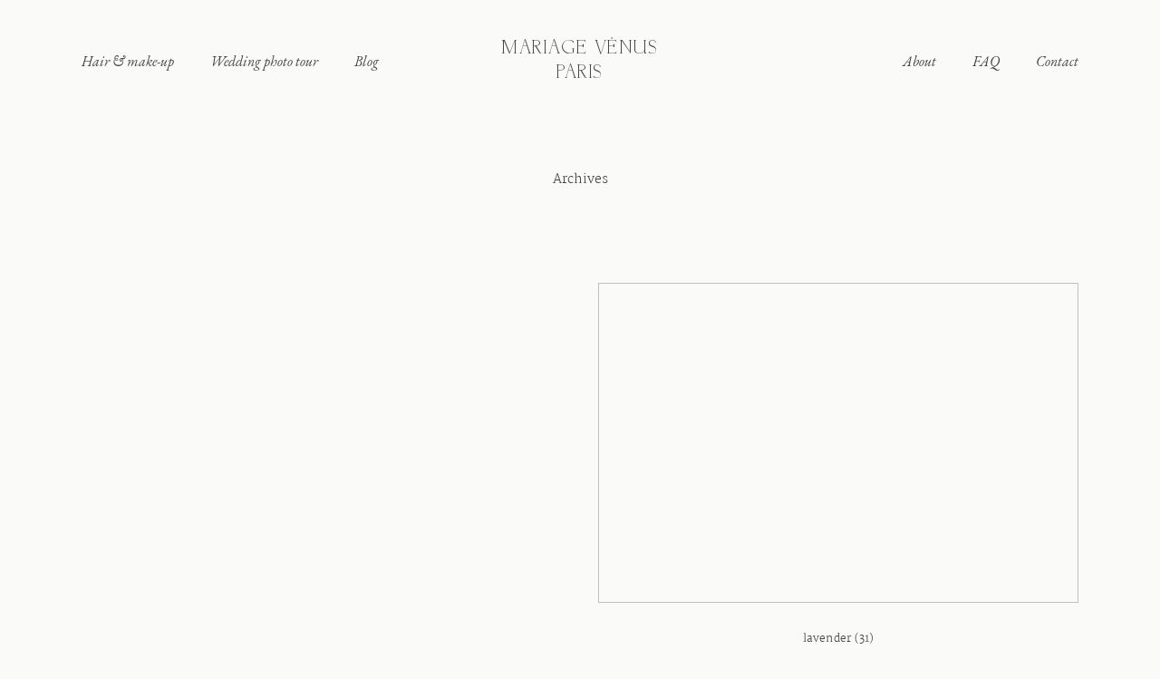

--- FILE ---
content_type: text/css
request_url: https://mariagevenusparis.com/wp-content/themes/elise/style.css?ver=2.6.7
body_size: 318
content:
/*
Theme Name: Elise
Theme URI: https://flothemes.com/themes/elise/
Author: Flothemes
Author URI: https://flothemes.com
Description: Elise is a light, romantic website theme with a modern editorial twist. Its refined typography and delicate design elements will perfectly support those who want a minimalistic portfolio layout, with an in-depth narrative. Elise is perfect for wedding, fine art, editorial, film, family or portrait photographers, as well as planners, bridal designers, etc.
Version: 2.6.7
License: GNU General Public License and Flothemes general license
License URI: Licensing/README_License.txt
Text Domain: flotheme
Tags: romantic, fine art, delicate, photography, timeless
*/